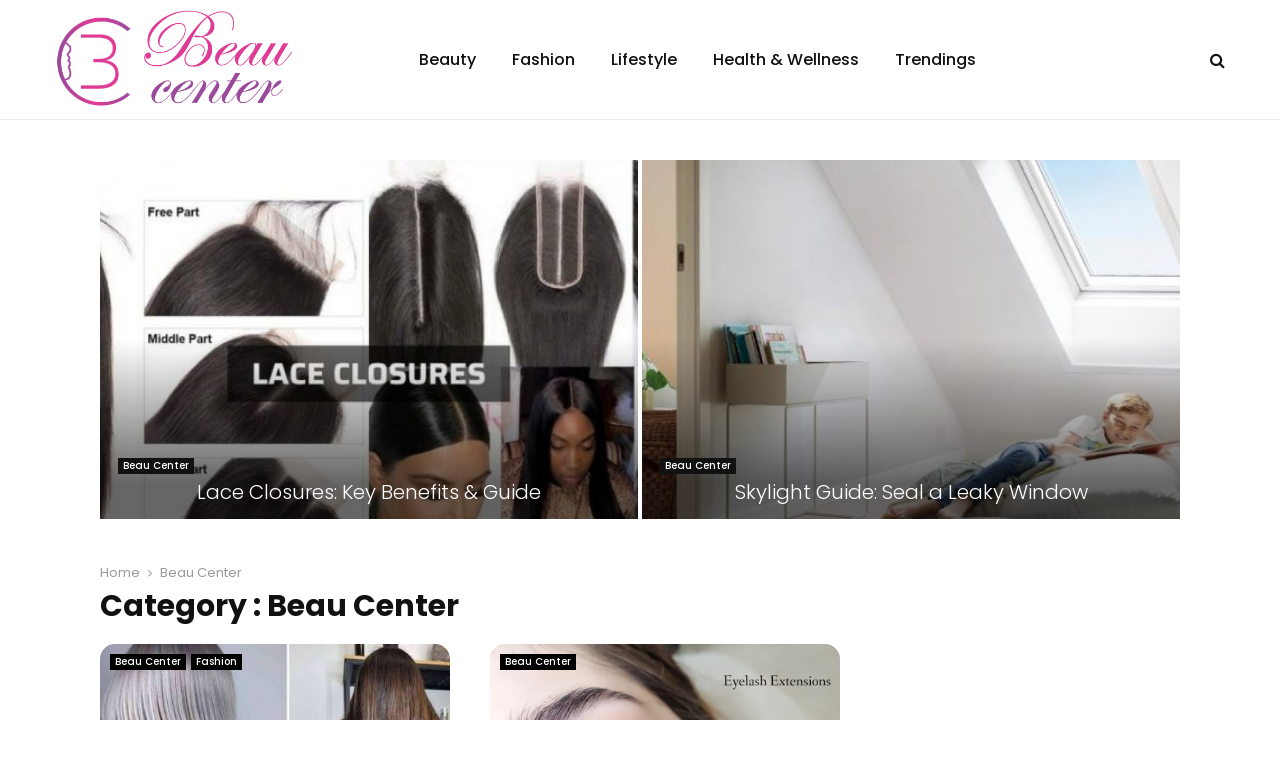

--- FILE ---
content_type: text/css
request_url: https://www.beaucenter.com/wp-content/themes/pennews-child/style.css?ver=1.0.0
body_size: 1009
content:
/*
 Theme Name:   PenNews Child
 Description:  PenNews Child Theme
 Author:       PenciDesign
 Template:     pennews
 Version:      1.0.0
 License:      GNU General Public License v2 or later
 License URI:  http://www.gnu.org/licenses/gpl-2.0.html
 Tags: two-columns, custom-menu, featured-images, post-formats, sticky-post, threaded-comments, translation-ready, editor-style
 Text Domain:  pennews-child
*/

body, button, input, select, textarea, strong, li, p {
	color: #222 !important;
}
.wpcf7-form-control {
    border: 1px solid #666 !important;
}
#respond label, .wpcf7 label {
    color: #222 !important;
	font-size: 14px !important;
    text-transform: capitalize !important;
}
#respond input, .wpcf7 input, .widget_wysija input {
	margin-bottom: 0 !important;
}
.wpcf7-form-control.wpcf7-submit, .mc4wp-form input[type="submit"], .form-submit input {
	color: #fff !important;
	background: #9a499c !important;
	border: 1px solid #9a499c !important;
}
.wpcf7-form-control.wpcf7-textarea {
    height: 100px;
}
footer .fa.fa-search {
    color: #fff !important;
}
.archive .search-form .fa.fa-search {
    color: #222 !important;
}
.site-footer .widget .search-form .search-field {
    border: 1px solid #ffffff !important;
    color: #ffffff !important; font-size:15px !important;
}
.site-footer .widget .search-form .search-field::placeholder {color: #ffffff !important;}
.widget .search-form .search-field {
    border: 1px solid #666;
    color: #222;
}
#archives-3 ul li, #archives-3 ul li a {
	color: #fff !important;
}
.mc4wp-form input[type="text"], .mc4wp-form input[type="email"], .mc4wp-form input[type="number"], .mc4wp-form input[type="date"] {
    border: 1px solid #666 !important;
}
footer .mc4wp-form input[type="text"], footer .mc4wp-form input[type="email"], footer .mc4wp-form input[type="number"], footer .mc4wp-form input[type="date"] {
    border: 1px solid #fff !important;
    color: #fff !important;
}
footer p.mdes {
    color: #fff !important;
}
aside p.mdes {
	color: #222 !important;
}
.author.vcard a {
    color: #9a499c !important;
}
.widget-title.penci-block__title span {
    color: #000000 !important;
}
footer .about-widget p {
    color: #202020 !important;
    font-size: 16px !important;
}
footer .about-widget p a{
    color: #9a499c !important;
}
.penci-block__title span {
color: #000000 !important;
}
.penci_post_thumb .penci-image-holder.penci-lazy.penci-image_has_icon, .penci-link-post, .post-image img, .wp-block-image img, .related-thumb, .penci-image-holder:hover {
    border-radius: 15px;
}
.comment-form p input, .comment-form p textarea  {
	border: 2px solid #ccc !important;
}

.tags-links.penci-tags-links a  {
	background: #000 !important;
	color: #fff !important;
}
.tags-links.penci-tags-links a:hover  {
	background: #9a499c !important;
	color: #fff !important;
}

/*custom edit*/
.custom-logo {max-height:110px !important;}
#respond input[type=text],
input[type=email], 
input[type=url],
textarea { padding:10px; width:100%; -webkit-box-sizing:border-box; -moz-box-sizing:border-box; box-sizing:border-box;}
#respond input[type=text]:focus,
input[type=email]:focus, 
input[type=url]:focus,
textarea:focus {
box-shadow: 0 0 5px rgba(81, 203, 238, 1);
border: 2px solid rgba(81, 203, 238, 1);
}
.penci__post-title.entry-title a {font-weight:300 !important;}
.main-navigation.penci_disable_padding_menu > ul:not(.children) > li {padding-right:20px;}
.penci-container-1170 {padding-top:5px; padding-bottom:5px;}
#scroll-to-top.active {bottom:70px; width:45px; height:45px; border-radius:100%;line-height: 50px; right:22px; background-color:;}
.penci_media_object .penci_mobj__body .penci__general-meta .penci_post-meta {color:#ffffff !important;}
.penci-block_23 .block23_first_item .penci-post-excerpt {color:#ffffff !important;}
.penci-block_23 .block23_first_item .penci_post-meta {color:#ffffff !important;}
.penci__general-meta .penci_post-meta {color:#666666 !important;}

--- FILE ---
content_type: text/css
request_url: https://www.beaucenter.com/wp-content/themes/pennews-child/style.css?ver=6.5.7
body_size: 1009
content:
/*
 Theme Name:   PenNews Child
 Description:  PenNews Child Theme
 Author:       PenciDesign
 Template:     pennews
 Version:      1.0.0
 License:      GNU General Public License v2 or later
 License URI:  http://www.gnu.org/licenses/gpl-2.0.html
 Tags: two-columns, custom-menu, featured-images, post-formats, sticky-post, threaded-comments, translation-ready, editor-style
 Text Domain:  pennews-child
*/

body, button, input, select, textarea, strong, li, p {
	color: #222 !important;
}
.wpcf7-form-control {
    border: 1px solid #666 !important;
}
#respond label, .wpcf7 label {
    color: #222 !important;
	font-size: 14px !important;
    text-transform: capitalize !important;
}
#respond input, .wpcf7 input, .widget_wysija input {
	margin-bottom: 0 !important;
}
.wpcf7-form-control.wpcf7-submit, .mc4wp-form input[type="submit"], .form-submit input {
	color: #fff !important;
	background: #9a499c !important;
	border: 1px solid #9a499c !important;
}
.wpcf7-form-control.wpcf7-textarea {
    height: 100px;
}
footer .fa.fa-search {
    color: #fff !important;
}
.archive .search-form .fa.fa-search {
    color: #222 !important;
}
.site-footer .widget .search-form .search-field {
    border: 1px solid #ffffff !important;
    color: #ffffff !important; font-size:15px !important;
}
.site-footer .widget .search-form .search-field::placeholder {color: #ffffff !important;}
.widget .search-form .search-field {
    border: 1px solid #666;
    color: #222;
}
#archives-3 ul li, #archives-3 ul li a {
	color: #fff !important;
}
.mc4wp-form input[type="text"], .mc4wp-form input[type="email"], .mc4wp-form input[type="number"], .mc4wp-form input[type="date"] {
    border: 1px solid #666 !important;
}
footer .mc4wp-form input[type="text"], footer .mc4wp-form input[type="email"], footer .mc4wp-form input[type="number"], footer .mc4wp-form input[type="date"] {
    border: 1px solid #fff !important;
    color: #fff !important;
}
footer p.mdes {
    color: #fff !important;
}
aside p.mdes {
	color: #222 !important;
}
.author.vcard a {
    color: #9a499c !important;
}
.widget-title.penci-block__title span {
    color: #000000 !important;
}
footer .about-widget p {
    color: #202020 !important;
    font-size: 16px !important;
}
footer .about-widget p a{
    color: #9a499c !important;
}
.penci-block__title span {
color: #000000 !important;
}
.penci_post_thumb .penci-image-holder.penci-lazy.penci-image_has_icon, .penci-link-post, .post-image img, .wp-block-image img, .related-thumb, .penci-image-holder:hover {
    border-radius: 15px;
}
.comment-form p input, .comment-form p textarea  {
	border: 2px solid #ccc !important;
}

.tags-links.penci-tags-links a  {
	background: #000 !important;
	color: #fff !important;
}
.tags-links.penci-tags-links a:hover  {
	background: #9a499c !important;
	color: #fff !important;
}

/*custom edit*/
.custom-logo {max-height:110px !important;}
#respond input[type=text],
input[type=email], 
input[type=url],
textarea { padding:10px; width:100%; -webkit-box-sizing:border-box; -moz-box-sizing:border-box; box-sizing:border-box;}
#respond input[type=text]:focus,
input[type=email]:focus, 
input[type=url]:focus,
textarea:focus {
box-shadow: 0 0 5px rgba(81, 203, 238, 1);
border: 2px solid rgba(81, 203, 238, 1);
}
.penci__post-title.entry-title a {font-weight:300 !important;}
.main-navigation.penci_disable_padding_menu > ul:not(.children) > li {padding-right:20px;}
.penci-container-1170 {padding-top:5px; padding-bottom:5px;}
#scroll-to-top.active {bottom:70px; width:45px; height:45px; border-radius:100%;line-height: 50px; right:22px; background-color:;}
.penci_media_object .penci_mobj__body .penci__general-meta .penci_post-meta {color:#ffffff !important;}
.penci-block_23 .block23_first_item .penci-post-excerpt {color:#ffffff !important;}
.penci-block_23 .block23_first_item .penci_post-meta {color:#ffffff !important;}
.penci__general-meta .penci_post-meta {color:#666666 !important;}